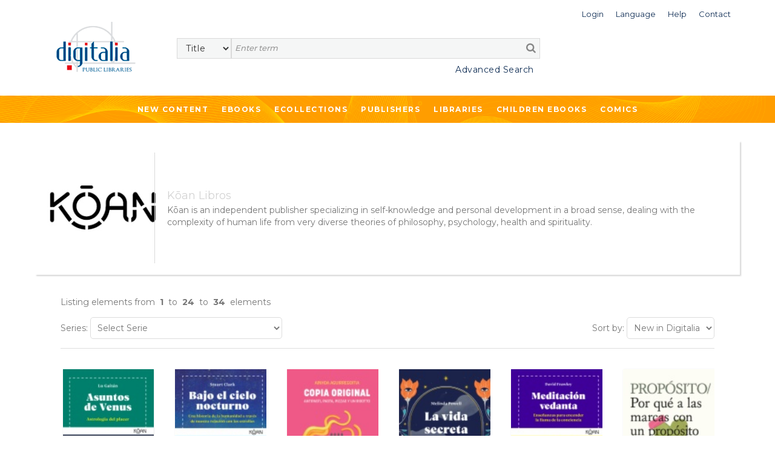

--- FILE ---
content_type: text/css
request_url: https://public.digitaliapublishing.com/plantilla/base/assets/css/_articulos.css?v=202301240831
body_size: 608
content:
.listado_articulos a.portada {
    display: inline-block;
    height: 240px;
    width: 100%;
    margin-bottom:5px;
    margin-top:30px;
    overflow: hidden;
    padding: 4px;
 }

 .listado_articulos a.portada img {
   width: auto;
   height: 100%;
   max-width: 190px;
 }

 .anadir_lista_articulo{
   white-space: nowrap;
   overflow: hidden;
   text-overflow: ellipsis;
   font-weight: normal;
   font-size: 11px;
 }


 @media (max-width: 475px) {

  .listado_articulos a.portada{
    overflow: auto;
    padding: 0;
  }


  .listado_articulos a.portada img {
    height:auto;
    max-width:100%;
  }
 }


--- FILE ---
content_type: text/css
request_url: https://public.digitaliapublishing.com/plantilla/base/assets/css/_footer.css?v=202301240831
body_size: 6770
content:
footer {
        background-color: #b00026;
        height: 26px;
        display: block;
        width: 100%;
}
    

    .subfooter {
        width: 100%;   
        padding: 30px 30px 10px 30px;   
        background-color: #ececec;
        margin: auto;
    }
    

    .subfooter>.row{
        margin: auto;
    }
    
    .subfooter > .row > div{
        min-height: 125px;
    }
    
    
    .subfooter .columnas_footer{
        border-right: 1px solid #c1c1c3;
    }
    
    .subfooter .columnas_footer li a,
    .subfooter .men_foot_movil li a{
        text-decoration: none;
        color: #333333;
        font-family: 'Montserrat', sans-serif;
        font-size: 13px;
        cursor: pointer;
    }


.subfooter .men_foot_movil li {
    margin-bottom: 10px;
}

.subfooter .men_foot_movil li a{
    font-size: 15px;
}
    
    .subfooter .columnas_footer li:hover{
        opacity: 0.5;
        text-decoration: underline;
    }
    
    
    .subfooter .icono_redes_footer ul .fa-facebook {
        display: flex;
        flex-direction: column;
        color: #c1c1c3;
        font-size: 17px;
        padding-bottom: 6px;
    }
    
    .subfooter .icono_redes_footer ul .fa-twitter {
        display: flex;
        flex-direction: column;
        color: #c1c1c3;
        font-size: 17px;
        padding-bottom: 6px;
    }
    
    .subfooter .icono_redes_footer ul .fa-youtube-play {
        display: flex;
        flex-direction: column;
        color: #c1c1c3;
        font-size: 17px;
        padding-bottom: 6px;
    }
    
    .subfooter .icono_redes_footer ul .fa-linkedin {
        display: flex;
        flex-direction: column;
        color: #c1c1c3;
        font-size: 17px;
        padding-bottom: 6px;
    }
    
    
    .subfooter .input_suscripcion_container .suscrip_boletin{
        font-size: 14px;
        color: #333333;
    }
    
    .subfooter .input_suscripcion_container .politicas_suscripcion{
        font-size: 11px;
        color: #333333;
        font-weight: 400;
        padding-top: 18px;
    }
    
    .subfooter .input_suscripcion_container p> a{
        text-decoration: underline;
        color: #333333;
        cursor: pointer;
    }
    
    .subfooter .derechos_footer, 
    .subfooter .derechos_footer>ul{
        display: flex;
        align-items: center;
    }
    .subfooter .input_suscripcion_container form{
        max-height: 35px;
    }
    
    .subfooter .input_suscripcion_container form>input{
        width: 220px;
        height: auto;
        border: 0.5px solid #c1c1c3;
        padding: 6px 5px;
    }
    
    
    .subfooter .input_suscripcion_container form>input::placeholder{
        font-style: italic;
        font-size: 13px;
        padding-left: 5px; 
     
        color: #aaabac; 
    }
    
    .subfooter .input_suscripcion_container form> .enviar_suscripcion{
        background-color: #c1c1c3;
        color: #ffffff;
        margin-left: -4px;
        font-size: 16px;
        padding: 5px;
        border: .5px solid #c1c1c3;
    }
    
    .subfooter .derechos_footer li{
        padding: 10px;
        font-size: 10px;
        color: #717171;
        cursor: pointer;
    }
    
    .subfooter .derechos_footer li:hover{
        opacity: 0.5;
    }
    
    .subfooter .derechos_footer li>a{
        text-decoration: underline;
        color: #717171;
        padding: 10px;
    }
    
    .subfooter .derechos_footer ul > li::after { 
        content: " | ";
    }
    
    .subfooter .derechos_footer ul > li:last-child::after { 
        content: "";
    }
    
    
    .subfooter .texto_derechos_reservados{
        font-size: 10px;
    }

    
@media (max-width: 1500px) {

    .subfooter .redes_sociales {
        float: none;
        margin-top: -5px;
        padding-left: 0;
    }

    .subfooter .redes_sociales a {
        font-size: 14px;
        background-color: whitesmoke;
        color: #333333;
        width: inherit;
        font-weight: bold;
        height: inherit;
    }

    .subfooter .redes_sociales li {
        padding-left: 0;
        margin-top: -1px;
    }

}



@media (max-width: 1300px){
    .subfooter .input_suscripcion_container{
        width: 30%;
    }
}

@media (max-width: 1100px){

    .subfooter .columnas_footer ul{
        padding-left: 10px;
    }

    .subfooter .icono_redes_footer ul{
        padding-left: 10px;

    }
    .subfooter .input_suscripcion_container .politicas_suscripcion{
        white-space: nowrap;
    }

    .subfooter .derechos_footer{
        align-items: center;
        margin-top: 20px;
    }

    
}

@media (max-width: 990px){
    .subfooter .columnas_footer{
        border: none;
    }

    .subfooter .input_suscripcion_container,
    .subfooter .icono_redes_footer{
        width: 100%;
        text-align: center;
    }

    .subfooter .input_suscripcion_container .politicas_suscripcion{
        padding-top: 10px;
    }    

    .subfooter .icono_redes_footer ul{
        display: flex;
        justify-content: center;
    }

    .subfooter .icono_redes_footer ul>li{
        padding: 10px;
    }

    .subfooter .derechos_footer{
        margin-top: 30px;
        flex-direction: column;
        text-align: center;
        justify-content: center;
    }
    
    .subfooter .derechos_footer ul{
        padding-left: 0;
        justify-content: center;
    }

    .subfooter .derechos_footer span{
        font-size: 10px;
    }

}

@media (max-width: 768px) {

    ul.menupie li {
        display: inline-block;
        list-style: none;
        margin: 5px 6px 4px;
    }

    .subfooter .redes_sociales {
        margin-top: 0;
    }

    .subfooter ul {
        line-height: 20px;
    }

    .subfooter .columnas_footer{
        border: none;
    }

    .subfooter .input_suscripcion_container{
        width: 100%;
        text-align: center;
    }

    .subfooter .input_suscripcion_container .politicas_suscripcion{
        padding-top: 10px;
    }    

    .subfooter .icono_redes_footer ul{
        display: flex;
    }

    .subfooter .icono_redes_footer ul>li{
        padding: 10px;
    }

    .subfooter .derechos_footer{
        margin-top: 30px;
        flex-direction: column;
        text-align: center;
        justify-content: center;
    }
    
    .subfooter .derechos_footer ul{
        padding-left: 0;
        justify-content: center;
    }

    .subfooter .derechos_footer span{
        font-size: 10px;
    }

}


.social_foot_movil{
   display: flex;
   font-size: 25px;
   justify-content: space-between;
    margin: 50px auto;
    padding: 0 40px;
}


.footermovil.derechos_footer ul{
    display: flex;
    text-align: center;
    padding: 0;
    margin:20px 0;
}

.footermovil .texto_derechos_reservados{
    display: block;
    text-align: center;
}


--- FILE ---
content_type: text/javascript
request_url: https://public.digitaliapublishing.com/assets/listasPersonales/listasPersonales.js?v=202104071643
body_size: 1267
content:
$(document).ready(function(){

	$(".chklist").bind('change', function() {
		if ($(this).is(':checked')) altaListaTrabajo($(this).val());
		else  bajaListaTrabajo($(this).val());
	});
	
	$(".mychklist").bind('click', function() {
		bajaListaTrabajo($(this).val());
		$(".item_"+$(this).val()).hide("slow", function(){ $(this).remove(); });
	});
	

	
	$(".sellista").bind('change', function() {
		loadListaTrabajo($(this).val(),true);
	});	
	
	$(".sellistapanel").bind('change', function() {
		loadListaTrabajo($(this).val(),false);
	});	
	

		  
});	


function altaListaTrabajo(id_articulo){
	  $.get("/indexajax.jsp?o=51&entidad=3&accion=add&mode=ajax&id="+id_articulo,
			  
  		function(data){
			$(".count_itemslista").html(data);
 	 });	
}


function bajaListaTrabajo(id_articulo){
	$.get("/indexajax.jsp?o=51&entidad=3&accion=del&mode=ajax&id="+id_articulo,
  		function(data){
			$(".count_itemslista").html(data);
 	 });		
}


function loadListaTrabajo(id_lista, llamadaAJAX){
	if (llamadaAJAX){
		$.ajax({
				url: "/indexajax.jsp?o=51&entidad=3&accion=load&mode=ajax&id="+id_lista,
					success: function(){
						location.reload()
					}
		});	
	}
	else{
		  url = "/index.jsp?o=51&entidad=3&accion=load&id="+id_lista;
			window.location.href = url;	
	}
}
